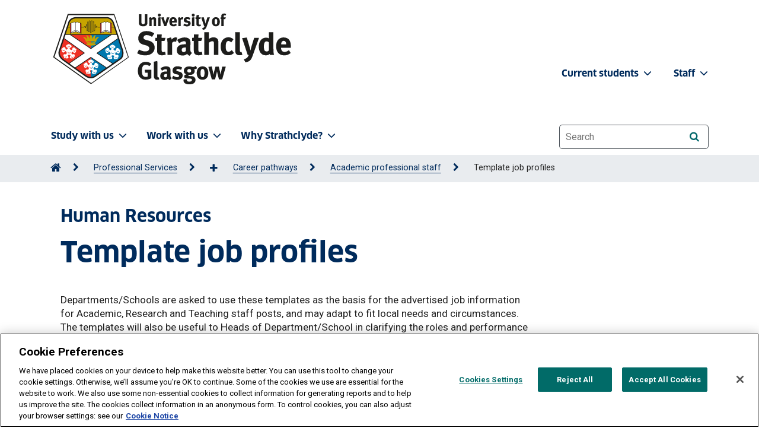

--- FILE ---
content_type: text/html; charset=UTF-8
request_url: https://www.strath.ac.uk/professionalservices/hr/careerpathways/academicprofessionalstaff/templatejobprofiles/
body_size: 10817
content:
<!DOCTYPE html>
<html lang="en">
<head>
<meta http-equiv="X-UA-Compatible" content="IE=edge">
<meta name="viewport" content="width=device-width, initial-scale=1, user-scalable=1">
<meta charset="utf-8">
<meta name="sectionId" content="450034"/>
<meta name="pageLayout" content="uos FixedWidth"/>  
<title>Template job profiles | University of Strathclyde</title> <!-- title -->
 <!--description-->
 <!-- keywords -->
<link rel="apple-touch-icon" sizes="180x180" href="/media/1newwebsite/favicon/xapple-touch-icon.png,q20180627.pagespeed.ic.uIIiEGe8e9.webp">
<link rel="icon" type="image/png" sizes="32x32" href="/media/1newwebsite/favicon/xfavicon-32x32.png,q20180627.pagespeed.ic.ArMLRgV3Iv.webp">
<link rel="icon" type="image/png" sizes="16x16" href="/media/1newwebsite/favicon/xfavicon-16x16.png,q20180627.pagespeed.ic.m6-K0s53pu.webp">
<link rel="manifest" href="/media/1newwebsite/favicon/site.webmanifest?20180627">
<link rel="shortcut icon" href="/media/1newwebsite/favicon/favicon.ico?220180627">
<meta name="msapplication-TileColor" content="#002b5c">
<meta name="msapplication-config" content="/media/1newwebsite/favicon/mstile-150x150.png?20180627">
<meta name="theme-color" content="#002b5c"> <!-- Favicon -->
<link rel="canonical" href="https://www.strath.ac.uk/professionalservices/hr/careerpathways/academicprofessionalstaff/templatejobprofiles/"/> <!-- Canonical tag -->
<!-- Head tags (Strath Web UI > header > head-tags.txt) -->
<!-- Fonts -->
<link rel="preload" as="font" href="/media/1newwebsite/webteam/fonts/FontFont_-_Clan_Pro_Bold.otf" type="font/woff2" crossorigin> <!-- ClanPro Bold preload -->
<link rel="stylesheet" href="https://fonts.googleapis.com/css2?family=Roboto:wght@400;700&display=swap"/> <!-- Roboto -->
<link rel="stylesheet" href="https://cdnjs.cloudflare.com/ajax/libs/font-awesome/6.7.2/css/all.min.css" integrity="sha512-Evv84Mr4kqVGRNSgIGL/F/aIDqQb7xQ2vcrdIwxfjThSH8CSR7PBEakCr51Ck+w+/U6swU2Im1vVX0SVk9ABhg==" crossorigin="anonymous" referrerpolicy="no-referrer"/> <!-- FontAwesome 6 -->
<link rel="stylesheet" href="/media/1newwebsite/webteam/css-live/A.font-awesome.css.pagespeed.cf.Kh1l4H0V-p.css"> <!-- FontAwesome 4 -->

<!-- CSS -->
<link rel="stylesheet" href="/media/1newwebsite/webteam/css-live/A.main-1.css.pagespeed.cf.3rmpmrHubG.css"/> <!-- main.css -->
<link rel="stylesheet" href="/media/1newwebsite/webteam/css-live/A.bootstrap4v2.css.pagespeed.cf.-zwfSkDwUp.css"/> <!-- Bootstrap Core CSS v2 temp-->
<link rel="stylesheet" href="/media/1newwebsite/webteam/css-live/A.uoscustom_live_bak_16-10-25.css.pagespeed.cf.9gn9848dXc.css"/> <!-- UOS Custom CSS -->

<!-- Scripts -->
<script type="text/javascript" src="/media/1newwebsite/webteam/javascript/jquery-1.10.2.min.js.pagespeed.jm.ZzSiN_5Whq.js"></script> <!-- jquery -->
<script type="text/javascript" src="/media/1newwebsite/webteam/javascript/jquery-ui.min.js.pagespeed.jm.cDTjw9forO.js"></script> <!-- jQuery UI -->
<script type="text/javascript" src="/media/1newwebsite/webteam/javascript/uos.js.pagespeed.ce.TuqwbQEty4.js"></script> <!-- UOS-->

<!-- Google -->
<!-- Google Tag Manager -->
<script>(function(w,d,s,l,i){w[l]=w[l]||[];w[l].push({'gtm.start':new Date().getTime(),event:'gtm.js'});var f=d.getElementsByTagName(s)[0],j=d.createElement(s),dl=l!='dataLayer'?'&l='+l:'';j.async=true;j.src='https://www.googletagmanager.com/gtm.js?id='+i+dl;f.parentNode.insertBefore(j,f);})(window,document,'script','dataLayer','GTM-TPNB4W');</script>
<!-- End Google Tag Manager --> <!-- Google Tag Manager HEAD as a media library asset-->
<meta name="google-site-verification" content="5CjYfV4IoNCuIjr4uLzQkf2xyqV6d6L-Klhs4Wma9Y4"/> <!-- keep for Google -->


<!-- Start Uos/head -->

<!-- End Uos/head -->
</head>
<body class="strath-bootstrap fixed-width">
<a tabindex="0" href="#main-content" id="skipLink" style="z-index: 9999">Skip to content</a>
<!-- Google Tag Manager (noscript) -->
<noscript><iframe src="https://www.googletagmanager.com/ns.html?id=GTM-TPNB4W" height="0" width="0" style="display:none;visibility:hidden"></iframe></noscript>
<!-- End Google Tag Manager (noscript) --> <!-- Google Tag Manager BODY as a media library asset-->
<header class="site-header fixed-width">
<a id="top"></a>
<div class="site-navigation">
<!-- Site navigation (Strath Web UI > header > site-navigation.txt) -->
<nav class="navbar navbar-expand-lg bg-body-tertiary navbar navbar-expand-lg bg-body-tertiary site-navigation-primary py-2" aria-label="University of Strathclyde main menu">
    <div class="container">
        <div class="site-branding pt-2">
            <!-- Home > Web Team > Admin area -->
            <div class="site-branding-image mb-4 mb-md-0 homepage-d-none">
	<a href="/">
        <img class="light" src="/media/strathwebui/logos/strath-logo-420x132.png" alt="University of Strathclyde homepage" width="210"/>       
	</a>
</div>

<img class="light d-none homepage-d-block" src="/media/strathwebui/logos/strath-logo-whitetext-420x132.png" alt="University of Strathclyde, Glasgow and Royal Charter since 1964. Useful learning since 1796, Diamond Jubilee" width="210"/>
        </div>
        <button class="navbar-toggler" type="button" data-bs-toggle="offcanvas" data-bs-target="#offcanvasNavbar" aria-controls="offcanvasNavbar" aria-label="Togglenavigation">
            <span class="navbar-toggler-icon d-none homepage-d-inline-block"></span>
            <span class="navbar-toggler-icon-dark homepage-d-none"></span>
        </button>
        <div class="offcanvas offcanvas-end" tabindex="-1" id="offcanvasNavbar">
            <div class="offcanvas-header" id="offcanvasNavbarLabel">
                <button type="button" class="btn-close-dark" data-bs-dismiss="offcanvas" aria-label="Close"></button>
            </div>
            <div class="offcanvas-body" id="Togglenavigation">
                <ul class="navbar-nav justify-content-start flex-grow-1 pe-3">
                    <li class="nav-item dropdown"><a class="nav-link dropdown-toggle" href="/studywithus/" role="button" data-bs-toggle="dropdown" aria-expanded="false" aria-controls="study-with-us-menu">Study with us<i class="fa-solid fa-chevron-down fa-sm pl-1 pr-4" aria-hidden="true"></i></a>
                        <ul class="dropdown-menu" id="study-with-us-menu">
                            <li><a class="dropdown-item" href="/studywithus/"><i class="fa-solid fa-house fa-xs px-1"></i>Study with us</a></li>
                            <li><a class="dropdown-item" href="/courses/">Course search</a></li>
                            <li><a class="dropdown-item" href="/studywithus/undergraduate/">Undergraduate</a></li>
                            <li><a class="dropdown-item" href="/studywithus/postgraduatetaught/">Postgraduate taught</a></li>
                            <li><a class="dropdown-item" href="/studywithus/postgraduateresearch/">Postgraduate research</a></li>
                            <li><a class="dropdown-item" href="/studywithus/postgraduateresearchphdopportunities/">Postgraduate research & PhD opportunities</a></li>
                            <li><a class="dropdown-item" href="/studywithus/bahrain/">University of Strathclyde, Bahrain</a></li>
                            <li><a class="dropdown-item" href="/studywithus/apprenticeshipdegreesatstrathclyde/">Apprenticeship Degrees</a></li>
                            <li><a class="dropdown-item" href="/studywithus/strathclydeonlinelearning/">Strathclyde Online Learning</a></li>
                            <li><a class="dropdown-item" href="/studywithus/scholarships/">Scholarships</a></li>
                            <li><a class="dropdown-item" href="/studywithus/accommodation/">Accommodation</a></li>
                            <li><a class="dropdown-item" href="/studywithus/internationalstudents/">International students</a></li>
                            <li><a class="dropdown-item" href="/studywithus/centreforlifelonglearning/">Centre for Lifelong Learning</a></li>
                            <li><a class="dropdown-item" href="/studywithus/studyabroad/">Study abroad</a></li>
                        </ul>
                    </li>
                    <li class="nav-item dropdown"><a class="nav-link dropdown-toggle" href="#" role="button" data-bs-toggle="dropdown" aria-expanded="false" aria-controls="work-with-us-menu">Work with us<i class="fa-solid fa-chevron-down fa-sm pl-1 pr-4" aria-hidden="true"></i></a>
                        <ul class="dropdown-menu" id="work-with-us-menu">
                            <li><a class="dropdown-item" href="/workwithus/"><i class="fa-solid fa-house fa-xs px-1"></i>Work with us</a></li>
                            <li><a class="dropdown-item" href="/research/">Research</a></li>
                            <li><a class="dropdown-item" href="/workwithus/vacancies/">Job vacancies</a></li>
                            <li><a class="dropdown-item" href="/staff/">Staff search</a></li>
                            <li><a class="dropdown-item" href="/workwithus/trainingconsultancy/">Training & consultancy</a></li>
                            <li><a class="dropdown-item" href="/conferencingandevents/">Conferencing & events</a></li>
                            <li><a class="dropdown-item" href="/workwithus/innovationindustryengagement/">Innovation & industry engagement</a></li>
                        </ul>
                    </li>
                    <li class="nav-item dropdown"><a class="nav-link dropdown-toggle" href="#" role="button" data-bs-toggle="dropdown" aria-expanded="false" aria-controls="why-strathclyde-menu">Why Strathclyde?<i class="fa-solid fa-chevron-down fa-sm pl-1 pr-4" aria-hidden="true"></i></a>
                        <ul class="dropdown-menu" id="why-strathclyde-menu">
                            <li><a class="dropdown-item" href="/whystrathclyde/"><i class="fa-solid fa-house fa-xs px-1"></i>Why Strathclyde?</a></li>
                            <li><a class="dropdown-item" href="/studywithus/ourcampus/">Our campus</a></li>
                            <li><a class="dropdown-item" href="/whystrathclyde/employability/">Employability</a></li>
                            <li><a class="dropdown-item" href="/whystrathclyde/glasgow/">Glasgow</a></li>
                            <li><a class="dropdown-item" href="/whystrathclyde/scotland/">Scotland</a></li>
                            <li><a class="dropdown-item" href="/strathclydesport/">Strathclyde Sport</a></li>
                            <li><a class="dropdown-item" href="/whystrathclyde/news/">News</a></li>
                            <li><a class="dropdown-item" href="/whystrathclyde/universitygovernance/">University governance</a></li>
                            <li><a class="dropdown-item" href="/whystrathclyde/universitygovernance/accesstoinformation/">Access to information</a></li>
                        </ul>
                    </li>
                </ul>
                <nav class="navbar navbar-expand-lg site-navigation-secondary" aria-label="University of Strathclyde staff/students menu">
                    <ul class="navbar-nav justify-content-end flex-grow-1 staffstudents">
                        <li class="nav-item dropdown">
                            <a class="nav-link dropdown-toggle" href="#" role="button" data-bs-toggle="dropdown" aria-expanded="false" aria-controls="current-student-menu">Current students <i class="fa-solid fa-chevron-down fa-sm pl-1 pr-2" aria-hidden="true"></i></a>
                            <ul class="dropdown-menu" id="current-student-menu">
                                <li><a class="dropdown-item" href="https://www.strath.ac.uk/professionalservices/studentexperience/atozguide/">A-Z Guide</a></li>
                                <li><a class="dropdown-item" href="https://outlook.office365.com/mail/">Email</a></li>
                                <li><a class="dropdown-item" href="https://classes.myplace.strath.ac.uk/">MyPlace</a></li>
                                <li><a class="dropdown-item" href="/professionalservices/library/">Library</a></li>
                                <li><a class="dropdown-item" href="/strathclydesport/">Strathclyde Sport</a></li>
                                <li><a class="dropdown-item" href="/professionalservices/careers/">Careers</a></li>
                                <li><a class="dropdown-item" href="/whystrathclyde/safe360/">Safe360</a></li>
                                <li><a class="dropdown-item" href="https://www.strathunion.com/">Strath Union</a></li>
                                <li><a class="dropdown-item" href="https://pegasus.strath.ac.uk/">Pegasus</a></li>
                            </ul>
                        </li>
                        <li class="nav-item dropdown">
                            <a class="nav-link dropdown-toggle" href="#" role="button" data-bs-toggle="dropdown" aria-expanded="false" aria-controls="staff-menu">Staff <i class="fa-solid fa-chevron-down fa-sm pl-1 pr-4" aria-hidden="true"></i></a>
                            <ul class="dropdown-menu" id="staff-menu">
                                <li><a class="dropdown-item" href="https://outlook.office365.com/mail/">Email</a></li>
                                <li><a class="dropdown-item" href="https://pegasus.strath.ac.uk/">Pegasus</a></li>
                                <li><a class="dropdown-item" href="https://teledir.strath.ac.uk/">Telephone Directory</a></li>
                                <li><a class="dropdown-item" href="/whystrathclyde/safe360/">Safe360</a></li>
                            </ul>
                        </li>
                    </ul>
                </nav>
                <div class="site-search-inner py-4">
                    <form aria-label="website search" role="search" id="fb-queryform" method="GET" action="//www.strath.ac.uk/search/">
                        <input type="hidden" name="collection" value="strathclyde~sp-meta"/>
                        <label for="searchbox" class="sr-only">Website search</label>
                        <input type="text" name="query" id="searchbox" class="form-control-lg search-input" placeholder="Search" autocomplete="off">
                        <button type="submit" class="btn btn-primary btn-small search-icon btn-on-dark" id="SubmitSearch" name="SubmitSearch" value="Submit" aria-label="Search"><i class="fa fa-search" aria-hidden="true"></i></button>
                    </form>
                </div>
            </div>
        </div>
    </div>
</nav>


<div class="breadcrumb-container">
<nav class="breadcrumb-nav container" aria-label="Breadcrumb"><ol class="breadcrumb-list" id="strathBreadcrumb"><li><a href="/" aria-label="Go to Home Page"><span class="fa fa-home fa-lg" aria-hidden="true"></span></a></li><li><a href="/professionalservices/">Professional Services</a></li><li><a href="/professionalservices/hr/">Human Resources</a></li><li><a href="/professionalservices/hr/careerpathways/">Career pathways</a></li><li><a href="/professionalservices/hr/careerpathways/academicprofessionalstaff/">Academic professional staff</a></li><li>Template job profiles</li></ol></nav>
</div>
</div>
<span id="main-content"></span> 
</header>
<div class="dark-overlay"></div>
<div class="wrap">
<main aria-label="University of Strathclyde page content"><div class="strath-bootstrap main-wrap">  
<header id="uosPageTitleImage" class="page-banner order-1 " id="content1804120">  
   
<div class="container">   
<h1><span class='superscript'>Human Resources</span>Template job profiles</h1>
</div>     
</header>
 

 
</div><div class="strath-bootstrap">
	<div class="container">
		<div class="master-grid row">
			<div class="d-md-none col-12 rh-top">
              
			</div>    
			<div class="col-md-8 col-lg-9 general-main-fixed">
              <div class="strath-bootstrap main-wrap general-container"><div class="general-content-main"><p>Departments/Schools are asked to use these templates as the basis for the advertised job information for Academic, Research and&nbsp;Teaching&nbsp;staff posts, and may adapt to fit local needs and circumstances. The templates will also be useful to Heads of Department/School in clarifying the roles and performance expectations for colleagues currently in each staff category and in discussions with individuals where it may be appropriate to consider a transfer to an alternative staff category.</p>
<p>FPs refer to Further Particulars.</p></div></div> <div class="strath-bootstrap">
  <div class="accordion-group-title">
    <div class="accordion-group-title-content">
      
      
    </div>
    <button class="btn btn-outline-primary expand-all" aria-expanded="false">Show all</button>
  </div>
  <div class="accordion">
    
<h3 class="accordion-header" id='heading1804129'>
      <button class="collapsed accordion-header-text" data-toggle="collapse" data-target='#body1804129' aria-expanded="false" aria-controls='body1804129'>
        Academic
        <span class="fa fa-chevron-down" aria-hidden="true"></span>
      </button>
</h3>
    

    <div role='region' id='body1804129' class='accordion-body collapse' aria-labelledby='heading1804129'>
      <div class="accordion-body-inner">
        <ul>
<li><a href="/media/ps/humanresources/recruitment/FPs_Professor.docx" title="FPs Professor" rel="external">FPs Professor</a></li>
<li><a href="/media/ps/humanresources/recruitment/FPs_Senior_Lecturer_Reader.docx" title="FPs Senior Lecturer/Reader" rel="external">FPs Senior Lecturer/Reader</a></li>
<li><a href="/media/ps/humanresources/recruitment/FPs_Lecturer.docx" title="FPs Lecturer" rel="external">FPs Lecturer </a></li>
</ul>
      </div>
    </div>
  </div>
</div>

<script>$(document).ready(function(){if(window.location.hash=='#header1804129'){$('#body1804129').collapse('show');location.href='#header1804129';}});</script><div class="strath-bootstrap">
  <div class="accordion-group-title">
    <div class="accordion-group-title-content">
      
      
    </div>
    
  </div>
  <div class="accordion">
    
<h3 class="accordion-header" id='heading1804130'>
      <button class="collapsed accordion-header-text" data-toggle="collapse" data-target='#body1804130' aria-expanded="false" aria-controls='body1804130'>
        Knowledge Exchange
        <span class="fa fa-chevron-down" aria-hidden="true"></span>
      </button>
</h3>
    

    <div role='region' id='body1804130' class='accordion-body collapse' aria-labelledby='heading1804130'>
      <div class="accordion-body-inner">
        <ul>
<li><a href="/media/ps/humanresources/recruitment/FPs_Principal_Knowledge_Exchange_Fellow_Grade_10.docx" title="FPs Principal Knowledge Exchange Fellow" rel="external">FPs Principal Knowledge Exchange Fellow Grade 10</a></li>
<li><a href="/media/ps/humanresources/recruitment/FPs_Senior_Knowledge_Exchange_Fellow_Grade_9.docx" title="FPs Senior Knowledge Exchange Fellow" rel="external">FPs Senior Knowledge Exchange Fellow Grade 9</a></li>
<li><a href="/media/ps/humanresources/recruitment/FPs_Knowledge_Exchange_Fellow_Grade_8.docx" title="FPs Knowledge Exchange Fellow" rel="external">FPs Knowledge Exchange Fellow Grade 8</a></li>
<li><a href="/media/ps/humanresources/recruitment/FPS_Knowledge_Exchange_Associate_Grade_7.docx" title="FPs Knowledge Exchange Associate" rel="external">FPs Knowledge Exchange Associate Grade 7</a></li>
<li><a href="/media/ps/humanresources/recruitment/FPs_Knowledge_Exchange_Assistant_Grade_6.docx" title="FPs Knowledge Exchange Assistant" rel="external">FPs Knowledge Exchange Assistant Grade 6</a></li>
</ul>
      </div>
    </div>
  </div>
</div>

<script>$(document).ready(function(){if(window.location.hash=='#header1804130'){$('#body1804130').collapse('show');location.href='#header1804130';}});</script><div class="strath-bootstrap">
  <div class="accordion-group-title">
    <div class="accordion-group-title-content">
      
      
    </div>
    
  </div>
  <div class="accordion">
    
<h3 class="accordion-header" id='heading1804134'>
      <button class="collapsed accordion-header-text" data-toggle="collapse" data-target='#body1804134' aria-expanded="false" aria-controls='body1804134'>
        Research
        <span class="fa fa-chevron-down" aria-hidden="true"></span>
      </button>
</h3>
    

    <div role='region' id='body1804134' class='accordion-body collapse' aria-labelledby='heading1804134'>
      <div class="accordion-body-inner">
        <ul>
<li><a href="/media/ps/humanresources/recruitment/FPs_Principal_Research_Fellow_Grade_10.docx" title="Further Particulars" rel="external">FPs Principal Research Fellow Grade 10</a></li>
<li><a href="/media/ps/humanresources/recruitment/FPs_Senior_Research_Fellow_Grade_9.docx" title="Further Particulars" rel="external">FPs Senior Research Fellow Grade 9</a></li>
<li><a href="/media/ps/humanresources/recruitment/FPs_Research_Fellow_Grade_8.docx" title="Further Particulars" rel="external">FPs Research Fellow Grade 8</a></li>
<li><a href="/media/ps/humanresources/recruitment/FPs_Research_Associate_Grade_7.docx" title="Further Particulars" rel="external">FPs Research Associate Grade 7</a></li>
<li><a href="/media/ps/humanresources/recruitment/FPs_Research_Assistant_Grade_6.docx" title="Further Particulars" rel="external">FPs Research Assistant Grade 6</a></li>
</ul>
      </div>
    </div>
  </div>
</div>

<script>$(document).ready(function(){if(window.location.hash=='#header1804134'){$('#body1804134').collapse('show');location.href='#header1804134';}});</script><div class="strath-bootstrap">
  <div class="accordion-group-title">
    <div class="accordion-group-title-content">
      
      
    </div>
    
  </div>
  <div class="accordion">
    
<h3 class="accordion-header" id='heading1804137'>
      <button class="collapsed accordion-header-text" data-toggle="collapse" data-target='#body1804137' aria-expanded="false" aria-controls='body1804137'>
        Teaching
        <span class="fa fa-chevron-down" aria-hidden="true"></span>
      </button>
</h3>
    

    <div role='region' id='body1804137' class='accordion-body collapse' aria-labelledby='heading1804137'>
      <div class="accordion-body-inner">
        <ul>
<li><a href="/media/ps/humanresources/recruitment/FPs_Principal_Teaching_Fellow_Grade_10.docx" title="FPs Principal Teaching Fellow" rel="external">FPs Principal Teaching Fellow Grade 10</a></li>
<li><a href="/media/ps/humanresources/recruitment/FPs_Senior_Teaching_Fellow_Grade_9.docx" title="FPs Senior Teaching Fellow" rel="external">FPs Senior Teaching Fellow Grade 9</a></li>
<li><a href="/media/ps/humanresources/recruitment/FPs_Teaching_Fellow_Grade_8.docx" title="FPs Teaching Fellow" rel="external">FPs Teaching Fellow Grade 8</a></li>
<li><a href="/media/ps/humanresources/recruitment/FPs_Teaching_Associate_Grade_7.docx" title="FPs Teaching Associate" rel="external">FPs Teaching Associate Grade 7</a></li>
<li><a href="/media/ps/humanresources/recruitment/FPs_Teaching_Assistant_Grade_6.docx" title="FPs Teaching Assistant" rel="external">FPs Teaching Assistant Grade 6</a></li>
</ul>
      </div>
    </div>
  </div>
</div>

<script>$(document).ready(function(){if(window.location.hash=='#header1804137'){$('#body1804137').collapse('show');location.href='#header1804137';}});</script>
			</div>
			<div class="col-md-4 col-lg-3 general-aside-fixed">
				<div class="rh-top d-none d-md-block">
					
				</div>
				
			</div> 
		</div>
	</div>
</div></main>
<button id="backToTopBtn" tabindex="0" class="btn btn-pink btn-sm"><i class="fa fa-chevron-up" aria-hidden="true"></i> Back to top</button>
</div>

<!-- Footer links (Strath Web UI > footer > footer-links.txt) -->
<div role="region" class="faculties" aria-labelledby="faculties-departments">
<div class="container">
<a id="facultiesfooter" tabindex="-1" class="faculties-toggle collapsed" data-bs-toggle="collapse" href="#faculties-lists" role="button" aria-expanded="false" aria-controls="faculties-lists">
<h2 id="faculties-departments">Our faculties & departments <i class="fas fa-chevron-right pl-4 fa-2xs" aria-hidden="true"></i></h2>
</a>
<div class="collapse faculties-lists" id="faculties-lists">
<div class="row">
<div class="col-12 col-md-6 col-lg-3">
<h3>Engineering</h3>
<ul>
<li><a href="/engineering/">Faculty of Engineering</a></li>
<li><a href="/engineering/architecture/">Architecture</a></li>
<li><a href="/engineering/biomedicalengineering/">Biomedical Engineering</a></li>
<li><a href="/engineering/chemicalprocessengineering/">Chemical & Process Engineering</a></li>
<li><a href="/engineering/civilenvironmentalengineering/">Civil & Environmental Engineering</a></li>
<li><a href="/engineering/designmanufacturingengineeringmanagement/">Design, Manufacturing & Engineering Management</a></li>
<li><a href="/engineering/electronicelectricalengineering/">Electronic & Electrical Engineering</a></li>
<li><a href="/engineering/mechanicalaerospaceengineering/">Mechanical & Aerospace Engineering</a></li>
<li><a href="/engineering/navalarchitectureoceanmarineengineering/">Naval Architecture, Ocean & Marine Engineering</a></li>
</ul>
</div>
<div class="col-12 col-md-6 col-lg-3">
<h3>Humanities & Social Sciences</h3>
<ul>
<li><a href="/humanities/">Faculty of Humanities & Social Sciences</a></li>
                            <li><a href="/studywithus/centreforlifelonglearning/">Centre for Lifelong Learning</a></li>
                            <li><a href="/humanities/education/">Education</a></li>
                            <li><a href="/humanities/governmentpublicpolicy/">Government & Public Policy</a></li>
                            <li><a href="/humanities/departmentofhumanities/">Humanities</a></li>
                            <li><a href="/humanities/lawschool/">Law</a></li>
                            <li><a href="/humanities/psychologicalscienceshealth/">Psychological Sciences & Health</a></li>
                            <li><a href="/humanities/socialworksocialpolicy/">Social Work & Social Policy</a></li>
                        </ul>
                    </div>
                    <div class="col-12 col-md-6 col-lg-3">
                        <h3>Science</h3>
                        <ul>
                            <li><a href="/science/">Faculty of Science</a></li>
                            <li><a href="/science/computerinformationsciences/">Computer & Information Sciences</a></li>
                            <li><a href="/science/mathematicsstatistics/">Mathematics & Statistics</a></li>
                            <li><a href="/science/physics/">Physics</a></li>
                            <li><a href="/science/chemistry/">Pure & Applied Chemistry</a></li>
                            <li><a href="/science/strathclydeinstituteofpharmacybiomedicalsciences/">Strathclyde Institute of Pharmacy & Biomedical Sciences</a></li>
                        </ul>
                    </div>
                    <div class="col-12 col-md-6 col-lg-3">
                        <h3>Strathclyde Business School</h3>
                        <ul>
                            <li><a href="/business/">Strathclyde Business School</a></li>
                            <li><a href="/business/accountingfinance/">Accounting & Finance</a></li>
                            <li><a href="/business/economics/">Economics</a></li>
                            <li><a href="/business/huntercentreforentrepreneurship/">Hunter Centre for Entrepreneurship, Strategy & Innovation</a></li>
                            <li><a href="/business/managementscience/">Management Science</a></li>
                            <li><a href="/business/marketing/">Marketing</a></li>
                            <li><a href="/business/mba/">MBA</a></li>
                            <li><a href="/business/seed/">Strathclyde Executive Education & Development</a></li>
                            <li><a href="/business/workemploymentorganisation/">Work, Employment & Organisation</a></li>
                        </ul>
                    </div>
                </div>
            </div>
        </div>
    </div>

    <div class="footer-modals">
        <!-- Modal professional services-->
        <div class="strath-bootstrap modal fade services" id="Professionalservices" tabindex="-1" aria-labelledby="Professional-services" aria-hidden="true">
            <div class="modal-dialog modal-lg modal-xl services">
                <div class="modal-content">
                    <div class="modal-header">
                        <h1 id="Professional-services" class="modal-title">Professional services</h1>
                        <button type="button" class="btn-close" data-bs-dismiss="modal" aria-label="Close"></button></div>
                        <div class="modal-body">
                            <div class="container">
                                <div class="row">
                                    <div class="col-12 col-md-4">
                                        <ul>
                                            <li><a href="/professionalservices/accessequalityinclusionservice/">Access, Equality & Inclusion Service</a></li>
                                            <li><a href="/alumni/">Alumni & Development</a></li>
                                            <li><a href="/professionalservices/careers/">Careers Service</a></li>
                                            <li><a href="/conferencingandevents/">Conferencing & Events</a></li>
                                            <li><a href="/professionalservices/disabilityandwellbeing/">Disability & Wellbeing Service</a></li>
                                            <li><a href="/professionalservices/educationenhancement/">Education Enhancement</a></li>
                                            <li><a href="/professionalservices/accessequalityinclusionservice/equalitydiversity/">Equality & Diversity</a></li>
                                            <li><a href="/professionalservices/estates/">Estates Services</a></li>
                                            <li><a href="/professionalservices/finance/">Finance Directorate</a></li>
                                            <li><a href="/professionalservices/hr/">Human Resources</a></li>
                                           
                                        </ul>
                                    </div>
                                    <div class="col-12 col-md-4">
                                        <ul>
                                           <li><a href="/whystrathclyde/universitygovernance/accesstoinformation/">Information Governance Unit</a></li>
                                           <li><a href="/professionalservices/informationservices/">Information Services Directorate</a></li>
                                            <li><a href="/professionalservices/internalauditservice/">Internal Audit</a></li>
                                            <li><a href="/workwithus/innovationindustryengagement/">Innovation & Industry Engagement</a></li>
                                            <li><a href="/professionalservices/legalservices/">Legal Services</a></li>
                                            <li><a href="/professionalservices/library/">Library</a></li>
                                            <li><a href="/professionalservices/occupationalhealth/">Occupational Health</a></li>
                                            <li><a href="/professionalservices/procurement/">Procurement</a></li>
                                            <li><a href="/research/researchknowledgeexchangeservices/">Research & Knowledge Exchange Services</a></li>
                                            
                                        </ul>
                                    </div>
                                    <div class="col-12 col-md-4">
                                    <ul>
                                        <li><a href="/safetywellbeingandresilience/">Safety, Wellbeing & Resilience</a></li>
                                        <li><a href="/professionalservices/strategyplanning/">Strategy & Planning</a></li>
                                        <li><a href="/strathclydeprint/">Strathclyde Print</a></li>
                                        <li><a href="/strathclydesport/">Strathclyde Sport</a></li>
                                        <li><a href="/professionalservices/studentexperience/">Student Experience</a></li>
                                        <li><a href="/professionalservices/studentexperience/studentlifecycle/">Student Lifecycle</a></li>
                                        <li><a href="/professionalservices/accessequalityinclusionservice/wideningaccess/">Widening Access</a></li>
                                    </ul>
                                </div>
                            </div>
                        </div>
                    </div>
                </div>
            </div>
        </div>

        <!-- Modal Online services-->
        <div class="strath-bootstrap modal fade services" tabindex="-1" id="Onlineservices" aria-labelledby="Online-services" aria-hidden="true">
            <div class="modal-dialog modal-lg modal-xl services">
                <div class="modal-content">
                    <div class="modal-header">
                        <h1 id="Online-services" class="modal-title">Online services</h1>
                        <button type="button" class="btn-close" data-bs-dismiss="modal" aria-label="Close"></button>
                    </div>
                    <div class="modal-body">
                        <div class="container">
                            <div class="row">
                                <div class="col-12 col-md-4">
                                    <ul>
                                        <li><a href="https://outlook.office.com/mail/">Student/Staff email</a></li>
                                        <li><a href="https://classes.myplace.strath.ac.uk/">Myplace</a></li>
                                        <li><a href="https://pegasus.strath.ac.uk/">PEGASUS</a></li>
                                        <li><a href="https://pure.strath.ac.uk/admin/">PURE</a></li>
                                        <li><a href="https://pureportal.strath.ac.uk/">KnowledgeBase</a></li>
                                    </ul>
                                </div>
                                <div class="col-12 col-md-4">
                                    <ul>
                                        <li><a href="/professionalservices/estates/timetables/">Timetables</a></li>
                                        <li><a href="/professionalservices/it/use/find-a-computer/">Lab availability</a></li>
                                        <li><a href="https://pegasus.strath.ac.uk/Teldir/">Telephone Directory</a></li>
                                        <li><a href="https://status.strath.ac.uk/">Report IT problems & IT Service Status</a></li>
                                        <li><a href="https://servicecatalogue.strath.ac.uk/">Service Catalogue</a></li>
                                    </ul>
                                </div>
                                <div class="col-12 col-md-4">
                                    <ul>
                                        <li><a href="/studywithus/mobileapp/">Mobile APP</a></li>
                                        <li><a href="https://www.ulabequipment.com/facility/strath/">ULab</a></li>
                                        <li><a href="https://strath.sharepoint.com/_layouts/15/sharepoint.aspx">SharePoint</a></li>
                                        <li><a href="//strath.zoom.us/">Zoom</a></li>
                                    </ul>
                                </div>
                            </div>
                        </div>
                    </div>
                </div>
            </div>
        </div>
    </div>
<footer class="site-footer">
<div class="container">
<div class="row">
<div class="text-white col-sm-6 col-lg-3">
<img class="footer-logo" src="/media/1newwebsite/webteam/logos/200x60xstrathcrest-whitetext-202x60.png.pagespeed.ic._6erJHGLhG.webp" alt="University of Strathclyde" width="200" height="60"/>
<ul>
<li>
<div class="d-block pb-2 footer-services">
<button type="button" class="btn btn-transparent fs-6 p-0 text-white bg-transparent" data-bs-toggle="modal" data-bs-target="#Professionalservices">
<span class="footer-button">Professional services</span>
<i class="fa-solid fa-chevron-right" aria-hidden="true"></i>
</button>
</div>
</li>
<li>
<div class="d-block footer-services">
<button type="button" class="btn btn-transparent fs-6 p-0 text-white bg-transparent" data-bs-toggle="modal" data-bs-target="#Onlineservices">
<span class="footer-button">Online services</span>
<i class="fa-solid fa-chevron-right" aria-hidden="true"></i>
</button>
</div>
</li>
</ul>
</div>
<div class="col-sm-6 col-lg-2 pt-sm-0 pt-4">
<h2>Quick links</h2>
<ul>
<li><a href="/websiteprivacynotice/">Website Privacy Policy</a> </li>
<li><a href="/cookienotice/">Cookie Notice</a></li>
<li><a href="/accessibility/websiteaccessibilitystatement/">Accessibility Statement</a></li>
<li><a href="/professionalservices/accessequalityinclusionservice/equalitydiversity/">Equality & Diversity</a></li>
<li><a href="/whystrathclyde/universitygovernance/modernslaveryandhumantraffickingstatement/">Modern Slavery Statement</a></li>
<li><a href="/whystrathclyde/universitygovernance/accesstoinformation/">Access to Information</a></li>
<li><a href="/contactus/complaintsprocedure/">Complaints Procedure</a></li>
<li><a href="/workwithus/vacancies/">Vacancies</a></li>
</ul>
</div>
<div class="d-none d-lg-block col-lg-3 footer-location">
<img class="footer-logo" src="/media/1newwebsite/webteam/homepageimages/180x283xlocation-map.png.pagespeed.ic.1KHZ2Ir-RI.webp" alt="Map of UK showing location of Glasgow" width="180" height="283"/>
</div>
<div class="col-md-12 col-lg-3 pt-sm-0 pt-4">
<h2>Get in touch</h2>
<ul>
<li><a href="/contactus/">Ways to contact the University of Strathclyde</a></li>
</ul>
<h2>Connect</h2>
<ul class="list-group list-group-horizontal">
<li class="list-group-item"><a aria-label="Facebook" href="https://www.facebook.com/UniversityOfStrathclyde/"><i class="fa-brands fa-facebook-f fa-xl"></i></a></li>
<li class="list-group-item"><a aria-label="YouTube" href="https://www.youtube.com/unistrathclyde"><i class="fa-brands fa-youtube fa-xl"></i></a></li>
<li class="list-group-item"><a aria-label="X" href="https://twitter.com/unistrathclyde"><i class="fa-brands fa-x-twitter fa-xl"></i></a></li>
<li class="list-group-item"><a aria-label="Instagram" href="https://www.instagram.com/unistrathclyde/"><i class="fa-brands fa-instagram fa-xl"></i></a></li>
<li class="list-group-item"><a aria-label="TikTok" href="https://www.tiktok.com/@unistrathclyde"><i class="fa-brands fa-tiktok fa-xl"></i></a></li>
<li class="list-group-item"><a aria-label="LinkedIn" href="https://www.linkedin.com/school/university-of-strathclyde/"><i class="fa-brands fa-linkedin fa-xl"></i></a></li>
</ul>
<div class="pt-4 logo">
<a href="https://www.scotland.org/">
<img class="scotland-logo" src="[data-uri]" alt="The Official Gateway to Scotland | Scotland.org"/>
</a>
</div>
</div>
<div class="col-12 footer-company-info mt-4">
The University of Strathclyde is a charitable body, registered in Scotland, number SC015263.
</div>
</div>
</div>
</footer>




<!-- Footer scripts (Strath Web UI > footer > footer-scripts.txt) -->
<!-- UOSHeader 2023-->
<script src="/media/1newwebsite/webteam/javascript/uosheader2022.js+jquery.funnelback-completion-15.12.0-setup.js.pagespeed.jc.g-oBZsjfrS.js"></script><script>eval(mod_pagespeed_AJGYXRWY5r);</script>

<!-- Funnelback Autocompletion -->
<script>eval(mod_pagespeed_StzUBTk2q7);</script>

<!-- popper.min.js -->
<script src="https://cdn.jsdelivr.net/npm/@popperjs/core@2.11.7/dist/umd/popper.min.js" integrity="sha384-zYPOMqeu1DAVkHiLqWBUTcbYfZ8osu1Nd6Z89ify25QV9guujx43ITvfi12/QExE" crossorigin="anonymous"></script>

<!-- bootstrap.bundle.min.js -->
<script src="/media/1newwebsite/webteam/javascript/bootstrap.bundle.min.js.pagespeed.ce.lo9xG5y_49.js"></script>

<!-- homepage-course-search.bundle.js -->
<script src="/media/1newwebsite/webteam/javascript/homepage-course-search.bundle.js.pagespeed.jm.RiZ2GkCJzi.js"></script>

<!-- uosfooter.js -->
<script src="/media/1newwebsite/webteam/javascript/uosfooter.js.pagespeed.jm.LbUO6D--_X.js"></script>

<!-- plugins.min.js -->
<script src="/media/1newwebsite/webteam/javascript/plugins.min.js+main.min.js+uosheader.js+bootstrap.min.js.pagespeed.jc.7HjHeXeX1c.js"></script><script>eval(mod_pagespeed_GOItalndE9);</script>

<!-- main.min.js -->
<script>eval(mod_pagespeed_uWho8ljUSR);</script>

<!-- header.js -->
<script>eval(mod_pagespeed_o7u$RMgSK8);</script>

<!-- Bootstrap JS -->
<script>eval(mod_pagespeed_sARlEUm6Az);</script>

<!-- jquery.isotope.min -->
<script src="/media/1newwebsite/webteam/javascript/jquery.isotope.min.js+lazyloadxtextra.min.js.pagespeed.jc.9fFJFjTKsM.js"></script><script>eval(mod_pagespeed_90VhRH3mnr);</script>

<!-- LazyLoadXT -->
<script>eval(mod_pagespeed_XfWzo1SyiP);</script>

<script>UOSHeader.init();UOS.PageLoad.init();UOS.PageLoadFooter.init();</script>

  
<!-- Start Uos/foot -->

<script>$('.expand-all').click(function(){var expanded=$(this).attr('aria-expanded');console.log(expanded);if(expanded==='true'){$('.accordion-body').collapse('hide');$(this).html('Show all');$(this).attr('aria-expanded',false);}else{$('.accordion-body').collapse('show');$(this).html('Hide all');$(this).attr('aria-expanded',true);}});</script>

<!-- End Uos/foot -->
 
<!-- Discover Uni (Strath Web UI > footer > discover-uni-script.txt) -->
<!-- Discover Uni Kis data on course pages-->
<script>(function(d){"use strict";var widgetScript=d.createElement("script");widgetScript.id="unistats-widget-script";widgetScript.src="https://discoveruni.gov.uk/widget/embed-script";var scriptTags=d.getElementsByTagName("script")[0];if(d.getElementById("unistats-widget-script")){return;}scriptTags.parentNode.insertBefore(widgetScript,scriptTags);})(document);</script>


</body>
</html>